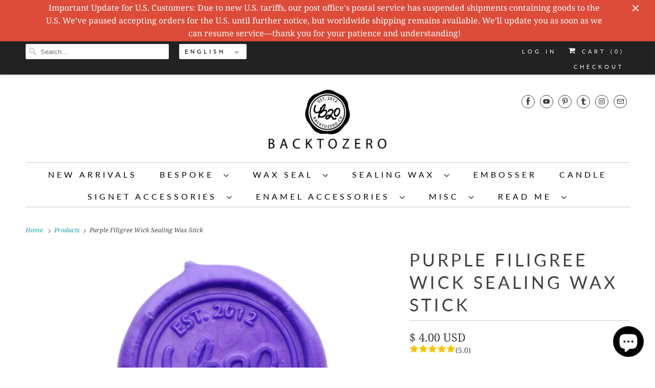

--- FILE ---
content_type: text/javascript
request_url: https://backtozero.co/cdn/shop/t/32/assets/tms-selector.js?v=47867665027874951701678062542
body_size: -392
content:
var hextom_tms={selectorInsertType:"insert",regionType:"region_name_currency_symbol",availableLocalesById:{},availableLocales:[],primaryLocaleById:{},merchantSelectedLocale:"shop_base",hasFlag:"yes",selectorFlagMap:{en:"en-US",ja:"ja",de:"de"},displayType:"language_name",fontColor:"#FFFFFF",backgroundColor:"#404040",backgroundOpacity:"1.0",buttonFontColor:"#FFFFFF",buttonBackgroundColor:"#000000",selectorType:"market_language",selectorStyle:"popup",hasFlagRegion:"yes",defaultRegion:"US",primaryRegionById:{},availableRegionsByCode:{},availableRegions:[],primaryDomain:"",popupEnable:!1,popupTextColor:"#000000",popupBgColor:"#FFFFFF",popupBtnTextColor:"#FFFFFF",popupBtnBgColor:"#000000",regions:[{name:"United States",code:"US",currency:{code:"USD",symbol:"$"},languages:{English:{name:"English",native_name:"English",code:"en",default:!0},\u65E5\u672C\u8A9E:{name:"\u65E5\u672C\u8A9E (Japanese)",native_name:"\u65E5\u672C\u8A9E",code:"ja",default:!1},Deutsch:{name:"Deutsch (German)",native_name:"Deutsch",code:"de",default:!1}},primary:!0}]};
//# sourceMappingURL=/cdn/shop/t/32/assets/tms-selector.js.map?v=47867665027874951701678062542
